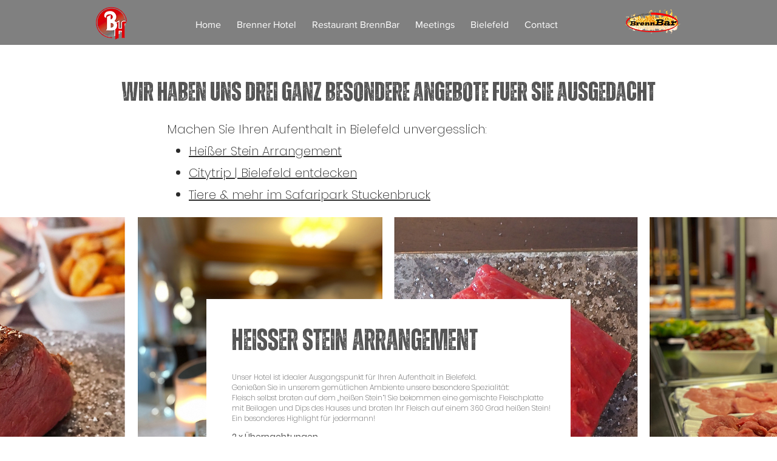

--- FILE ---
content_type: text/javascript
request_url: https://assets.dialogshift.com/code/pro24e2.js
body_size: 1085
content:
;(function(){function styleLoaded(href){for(const s of document.styleSheets){if(s.href===href){return true;}}
return false;}
function loadStyle(href){if(styleLoaded(href)){return;}
var style=document.createElement('link')
style.href=href
style.type='text/css'
style.rel='stylesheet'
document.getElementsByTagName('head')[0].appendChild(style)}
function getScript(src){for(const s of document.scripts){if(s.src===src){return s;}}
return null;}
function loadScript(src,callback){var oldScript=getScript(src);if(oldScript===null){var script=document.createElement('script')
var isLoaded=false
script.async=true
script.src=src
script.onload=script.onreadystatechange=function(){if(!isLoaded&&(!this.readyState||this.readyState=='complete')){callback()}}
document.getElementsByTagName('head')[0].appendChild(script)}else if(window.Dialogshift!==undefined){callback();}else{oldScript.onload=oldScript.onreadystatechange=function(){if(!this.readyState||this.readyState=='complete'){callback()}}}}
function loadSDK(callback){var sdkJsCdn='https://cdn.dialogshift.com/sdk/latest/dialogshift-webchat-sdk.umd.js'
var sdkCssCdn='https://cdn.dialogshift.com/sdk/latest/dialogshift-webchat-sdk.min.css'
loadScript(sdkJsCdn,callback)
loadStyle(sdkCssCdn)}
function parseLocale(strategy,supported,default_locale){switch(strategy){case"default":return parseLocaleHtml(supported,default_locale);case"path":return parseLocalePath(supported,default_locale);case"parameter":return parseLocaleParameter(supported,default_locale);default:return default_locale;}}function parseLocaleHtml(supported,default_locale){var locale=document.documentElement.lang.substring(0,2)
if(supported.indexOf(locale)!==-1){return locale}
return default_locale}var snippet_data=JSON.parse('{"brenner-hotel-bielefeld.de": {"language_strategy": "default", "clients": [{"path": ["*"], "clientid": "pro24e2", "languages": ["de", "en"], "default_language": "de"}], "channel": "pwa-embed"}}');function init(locale,client,config,channel){var params={id:client.clientid,locale:parseLocale(locale,client.languages,client.default_language),context:{channel:channel},};if(config!==null&&config!==undefined){for(const key of Object.keys(config)){params[key]=config[key];}}
return new Dialogshift.instance(params);}
function includesPath(paths){for(const path of paths){if(window.location.pathname.toLowerCase().includes(path.toLowerCase())||window.location.search.toLowerCase().includes(path.toLowerCase())){return true;}}
return false;}
function checkChannelOverride(client){if(Object.keys(client).includes("channel_override")){for(const ovr of client["channel_override"]){if(includesPath([ovr.path])){return ovr;}}}
return null;}
function checkDisableOverride(client){if(Object.keys(client).includes("disable_override")){for(const dis of client["disable_override"]){return includesPath([dis.path]);}}
return false;}
loadSDK(function(){var channel=null;var host=window.location.host;var wildcard=null;if(host.startsWith("www.")){host=host.substring(4);}
if(Object.keys(snippet_data).length>1&&!Object.keys(snippet_data).includes(host)){return;}
if(Object.keys(snippet_data).length===1){host=Object.keys(snippet_data)[0];}
channel=snippet_data[host].channel;for(const client of snippet_data[host].clients){if(client.path.includes("*")&&!checkDisableOverride(client)){wildcard=client;}else if(includesPath(client.path)&&!checkDisableOverride(client)){var channel_override=checkChannelOverride(client);var lang=snippet_data[host].language_strategy;if(channel_override!==null&&Object.keys(channel_override).includes("lang")){lang=channel_override.lang;}
var instance=init(lang,client,snippet_data[host].custom_config,channel_override===null?snippet_data[host].channel:channel_override.channel);return;}}
if(wildcard!==null){var channel_override=checkChannelOverride(wildcard);var instance=init(snippet_data[host].language_strategy,wildcard,snippet_data[host].custom_config,channel_override===null?snippet_data[host].channel:channel_override.channel);}})})()